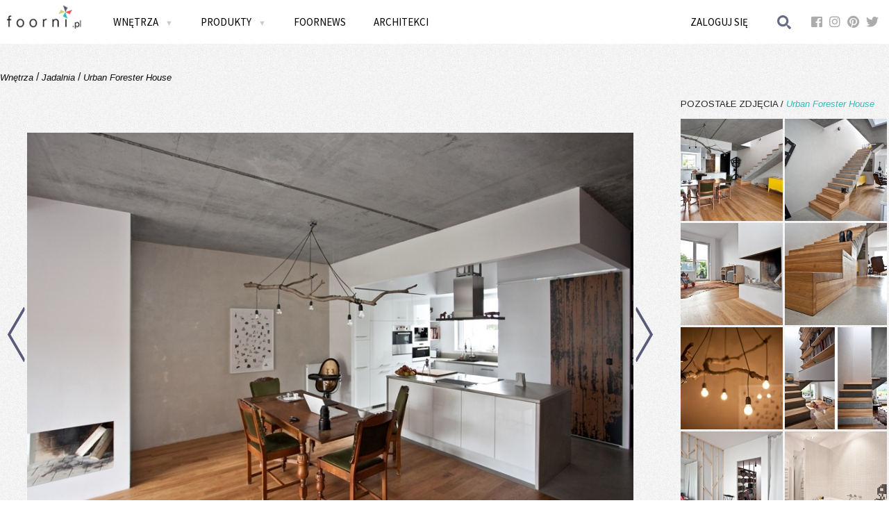

--- FILE ---
content_type: text/html; charset=UTF-8
request_url: https://www.foorni.pl/wnetrze/urban-forester-house-5,4952
body_size: 11631
content:
<!DOCTYPE html>
<!--[if lt IE 7]>      <html xmlns="http://www.w3.org/1999/xhtml" xmlns:fb="http://www.facebook.com/2008/fbml" class="no-js lt-ie9 lt-ie8 lt-ie7"> <![endif]-->
<!--[if IE 7]>         <html xmlns="http://www.w3.org/1999/xhtml" xmlns:fb="http://www.facebook.com/2008/fbml" class="no-js lt-ie9 lt-ie8"> <![endif]-->
<!--[if IE 8]>         <html xmlns="http://www.w3.org/1999/xhtml" xmlns:fb="http://www.facebook.com/2008/fbml" class="no-js lt-ie9"> <![endif]-->
<!--[if gt IE 8]><!--> <html xmlns="http://www.w3.org/1999/xhtml" xmlns:fb="http://www.facebook.com/2008/fbml" class="no-js"><!--<![endif]-->
<!--[if !IE]>
<html xmlns="http://www.w3.org/1999/xhtml" xmlns:fb="http://www.facebook.com/2008/fbml">
<![endif]-->
    <head>
        <meta charset="utf-8">
        <meta http-equiv="X-UA-Compatible" content="IE=edge">
        <title>Urban Forester House - Wnętrze - Zainspiruj się z Foorni.pl</title>
                <meta name="description" content="Foorni.pl to ogromna baza pomysłów i inspiracji na Twoje domowe wnętrza. Ponadto kolekcje ekskluzywnych i stylowych mebli do obejrzenia i kupienia">
        <meta name="keywords" content="meble,projekty wnętrz,inspiracje na wnętrza,luksusowe meble,akcesoria kuchenne,kominki dekoracyjne,meble ogrodowe">
        <meta name="viewport" content="width=device-width, initial-scale=1, user-scalable=0">
        
        <meta property="og:title" content="Urban Forester House"/>
<meta property="og:image" content="/uploads/thumbnail/interior_photo_main/uploads/interior/0000/4952/0.jpg"/>
<meta property="og:site_name" content="Foorni.pl"/>
<meta property="og:type" content="product">
<meta property="og:description" content="Świeżo zbudowany dom szeregowy w stanie surowym trafił do architektów z mode:lina w idealnym momencie, bo okazało się, że:
“Te betonowe elementy konstrukcyjne są przepiękne!”

na brak jakichkolwiek ścian od razu dał przyszłym użytkownikom pogląd na sporą przestrzeń jaką tworzy parter:

“Lubimy otwarte przestrzenie, ale muszą być przytulne. Lubimy też surowe materiały, ale muszą być ocieplone naturalnymi elementami, ze względu na małe dziecko. Czy w tym wszystkim znajdzie się miejsce na kilka mebli, które odziedziczyliśmy po rodzicach?”

Receptą na otwartą przytulną przestrzeń okazał się prosty zabieg wydzielenia poszczególnych stref na parterze za pomocą zmian w materiałach na posadzce oraz suficie. 

Aby przybliżyć miejski domek natury podłogę w salonie pokryły bydlęce skóry, a przesuwne drzwi do łazienek zostały wykonane z surowej płyty MDF z nadrukiem imitującym stare deski. Propozycja zawieszenia nad stołem w jadalni żyrandola z gałęzi również spotkała się z niekrytym entuzjazmem pana domu:

“To nie może być byle jaka gałąź! Przywiozę ją z miejsca, gdzie spędzałem wakacje w dzieciństwie!”.

Nawet czysto funkcjonalne aspekty zostały podporządkowane klimatowi domu:

“- Mamy mnóstwo książek i kolekcja stale rośnie. Kolekcja ciuchów też cały czas rośnie!

- Tak, garderobę chciałabym mieć w sypialni i musi być czymś wyjątkowym.”

Garderoba również nawiązuje do motywu lasu, gdzie lustro jest tajnym wejściem. 

“Czujemy się jak w leśniczówce blisko centrum miasta.”&lt;br /&gt;Projektant: modelina-architekci"/>
            
            
                    <script type="text/javascript" src="//ajax.googleapis.com/ajax/libs/jquery/1.10.2/jquery.min.js"></script>        
            <script type="text/javascript" src="//ajax.googleapis.com/ajax/libs/jqueryui/1.10.4/jquery-ui.min.js"></script>
             

                        <script src="/bundles/fosjsrouting/js/router.js?11"></script>
            <script src="/js/fos_js_routes.js"></script>
            
            <script type="text/javascript" src="/ig/cms/javascript/configuration.js?v=11"></script>
                            <script type="text/javascript" src="/js/f4cd44d.js?v=11"></script>
                            
                             <script src="/front/js/search.js?11"></script>
                        
            <script src="/front/js/interior.js?11"></script>
                        
                    
            <link rel="stylesheet" href="//ajax.googleapis.com/ajax/libs/jqueryui/1.10.4/themes/smoothness/jquery-ui.css"/>
            <link href='//fonts.googleapis.com/css?family=Arimo:400,400italic&subset=latin,latin-ext' rel='stylesheet' type='text/css'>
            <link href='//fonts.googleapis.com/css?family=Source+Sans+Pro:300,400,600,700&subset=latin,latin-ext' rel='stylesheet' type='text/css'>
            <link rel="stylesheet" href="https://use.fontawesome.com/releases/v5.3.1/css/brands.css" integrity="sha384-rf1bqOAj3+pw6NqYrtaE1/4Se2NBwkIfeYbsFdtiR6TQz0acWiwJbv1IM/Nt/ite" crossorigin="anonymous">
            <link rel="stylesheet" href="https://use.fontawesome.com/releases/v5.3.1/css/fontawesome.css" integrity="sha384-1rquJLNOM3ijoueaaeS5m+McXPJCGdr5HcA03/VHXxcp2kX2sUrQDmFc3jR5i/C7" crossorigin="anonymous">
                            <link rel="stylesheet" href="/css/9a15a16.css?v=11" />
                    	
        <script type="text/javascript">
            WebFontConfig = {
              google: { families: [ 'Source+Sans+Pro:400,600,300:latin,latin-ext' ] }
            };
            (function() {
              var wf = document.createElement('script');
              wf.src = ('https:' == document.location.protocol ? 'https' : 'http') +
                '://ajax.googleapis.com/ajax/libs/webfont/1/webfont.js';
              wf.type = 'text/javascript';
              wf.async = 'true';
              var s = document.getElementsByTagName('script')[0];
              s.parentNode.insertBefore(wf, s);
            })(); 
        </script>

        <script async src="//assets.pinterest.com/js/pinit.js"></script>
                                                                                                                                                            </head>
    <body>
                
<!-- Google Tag Manager -->
<noscript><iframe src="//www.googletagmanager.com/ns.html?id=GTM-NJM99P"
height="0" width="0" style="display:none;visibility:hidden"></iframe></noscript>
<script>(function(w,d,s,l,i){w[l]=w[l]||[];w[l].push({'gtm.start':
new Date().getTime(),event:'gtm.js'});var f=d.getElementsByTagName(s)[0],
j=d.createElement(s),dl=l!='dataLayer'?'&l='+l:'';j.async=true;j.src=
'//www.googletagmanager.com/gtm.js?id='+i+dl;f.parentNode.insertBefore(j,f);
})(window,document,'script','dataLayer','GTM-NJM99P');</script>
<!-- End Google Tag Manager -->
        
        
        <!--[if lt IE 8]>
            <p class="browsehappy">Używasz <strong>niezaktualizowanej</strong> przeglądarki. Prosimy o <a href="http://browsehappy.com/">pobranie najnowszej wersji</a> w celu zapewnienia najlepszego działania serwisu.</p>
        <![endif]-->
       
        <div id="fb-root"></div>
<script type="text/javascript">
window.fbAsyncInit = function() {
  FB.init({"appId":"185561688204327","xfbml":true,"oauth":true,"status":false,"cookie":true,"logging":false,"channelUrl":"https:\/\/www.foorni.pl\/channel.html"});
  
};

(function() {
  var e = document.createElement('script');
  e.src = document.location.protocol + "\/\/connect.facebook.net\/pl_PL\/all.js";
  e.async = true;
  document.getElementById('fb-root').appendChild(e);
}());
</script>
    
	
		
        <div class="lock-foorni"></div>                        
        <div class="menu-side">
            <div class="menu-side-inner">
                                
                                <ul class="menu-main-left ssp">
                                            <li><a class="flap" >PRODUKTY <img src="/front/gfx/arrow-mobile.gif" class="arrow-down"/></a>
                            <div class="flap-content categories-list-loader products-mobile">
                                <ul class=" categories-list-loader">                                 
                                    <li><a href="/produkty" rel="wszystkie">Wszystkie</a></li>
                                                                            <li>
                                            <a href="/produkty/pokoj-dzieciecy" rel="pokoj-dzieciecy">Pokój dziecięcy</a>
                                        </li>                                   
                                                                            <li>
                                            <a href="/produkty/sypialnia" rel="sypialnia">Sypialnia</a>
                                        </li>                                   
                                                                            <li>
                                            <a href="/produkty/biuro-w-domu" rel="biuro-w-domu">Biuro w domu</a>
                                        </li>                                   
                                                                            <li>
                                            <a href="/produkty/garderoba" rel="garderoba">Garderoba</a>
                                        </li>                                   
                                                                            <li>
                                            <a href="/produkty/hol" rel="hol">Hol</a>
                                        </li>                                   
                                                                            <li>
                                            <a href="/produkty/wnetrza-publiczne" rel="wnetrza-publiczne">Wnętrza publiczne</a>
                                        </li>                                   
                                                                    </ul>
                            </div>
                        </li>
                    
                                            <li><a class="flap" >WNĘTRZA <img src="/front/gfx/arrow-mobile.gif" class="arrow-down"/></a>
                            <div class="flap-content categories-list-loader interiors-mobile">
                                <ul class="  categories-list-loader">
                                    <li><a href="/wnetrza" rel="wszystkie">Wszystkie</a></li>
                                                                            <li>
                                             <a href="/wnetrza/kuchnia" rel="kuchnia">Kuchnia</a> 
                                        </li>
                                                                            <li>
                                             <a href="/wnetrza/jadalnia" rel="jadalnia">Jadalnia</a> 
                                        </li>
                                                                            <li>
                                             <a href="/wnetrza/lazienka" rel="lazienka">Łazienka</a> 
                                        </li>
                                                                            <li>
                                             <a href="/wnetrza/salon" rel="salon">Salon</a> 
                                        </li>
                                                                            <li>
                                             <a href="/wnetrza/sypialnia" rel="sypialnia">Sypialnia</a> 
                                        </li>
                                                                            <li>
                                             <a href="/wnetrza/pokoj-dzieciecy" rel="pokoj-dzieciecy">Pokój dziecięcy</a> 
                                        </li>
                                                                            <li>
                                             <a href="/wnetrza/biuro-w-domu" rel="biuro-w-domu">Biuro w domu</a> 
                                        </li>
                                                                            <li>
                                             <a href="/wnetrza/wnetrza-publiczne" rel="wnetrza-publiczne">Wnętrza publiczne</a> 
                                        </li>
                                                                            <li>
                                             <a href="/wnetrza/hol" rel="hol">Hol</a> 
                                        </li>
                                                                            <li>
                                             <a href="/wnetrza/garderoba" rel="garderoba">Garderoba</a> 
                                        </li>
                                                                            <li>
                                             <a href="/wnetrza/taras-i-ogrod" rel="taras-i-ogrod">Taras i ogród</a> 
                                        </li>
                                                                    </ul>
                            </div>
                        </li>
                                        <li><a href="/foornews">FOORNEWS</a></li>
                    <li><a href="/architekci">ARCHITEKCI</a></li>
                </ul>
            </div>
        </div>
        
            <div class="top">
                <div class="container">
                    <a href="#" class="mobile menu-side-switch"><img src="/front/gfx/mobile-menu.png" style="display:block; float:left; width:30px; height:30px; margin:8px;"></a>
                    <a href="/" class="logo"><img src="/front/gfx/logo.gif" style="height:100%"/></a>
                    <nav class="menu-main ssp">
                    <ul class="menu-main-left">
                        <li><a  class="allCaps submenuswitcher">Wnętrza <span class="arrdown">&#x25BC;</span></a>                    
                            <ul class="submenu">
    <li class="active"><a href="/wnetrza" class="allCaps"><span>Wszystkie wnętrza i Style</span></a>
        <div class="submenu-content wszystkiewnetrza">
                     <h4 class="allCaps">Aranżacje</h4>
                     <div class="links clearLeft">
                        <a href="/wnetrza">Wszystkie aranżacje</a>
                        <a href="/wnetrza/klasyczny">Styl Klasyczny</a>    
                        <a href="/wnetrza/nowoczesny">Styl Nowoczesny</a>    
                        <a href="/wnetrza/rustykalny">Styl Rustykalny</a>    
                        <a href="/wnetrza/Stylizowany">Styl Stylizowany</a>    
                        <a href="/wnetrza/eco">Styl Eco</a>                         
                        <a href="/wnetrza/vintage">Styl Vintage</a>                                 
                     </div>
                     
                     <div class="links"> 
                         <a href="/wnetrza/eklektyczny">Styl Eklektyczny</a>                  
                         <a href="/wnetrza/skandynawski">Styl Skandynawski</a>  
                         <a href="/wnetrza/glamour">Styl Glamour</a>         
                         <a href="/wnetrza/industrialny">Styl Industrialny</a>                
                         <a href="/wnetrza/orientalny">Styl Orientalny</a>             
                         <a href="/wnetrza/skandynawski,etno">Styl Etno</a>                                                             
                     </div>
                     
                   
                     <div class="links">  
                     </div>
        </div>
    </li>
    
        <li ><a href="/wnetrza/kuchnia" class="allCaps"><span>Kuchnie</span></a>
 <div class="submenu-content kuchnia">
                     <h4 class="allCaps">Aranżacje  kuchni</h4>
                     <div class="links clearLeft">
                        <a href="http://www.foorni.pl/wnetrza/kuchnia,klasyczny/najnowsze/1">Styl klasyczny</a>
<a href="http://www.foorni.pl/wnetrza/kuchnia,nowoczesny/najnowsze/1">Styl nowoczesny</a>
<a href="http://www.foorni.pl/wnetrza/kuchnia,rustykalny/najnowsze/1">Styl rustykany</a>
<a href="http://www.foorni.pl/wnetrza/kuchnia,Stylizowany/najnowsze/1">Styl Stylizowany</a>
<a href="http://www.foorni.pl/wnetrza/kuchnia,eco/najnowsze/1">Styl eco</a>
<a href="http://www.foorni.pl/wnetrza/kuchnia,vintage/najnowsze/1">Styl vintage</a>
<a href="http://www.foorni.pl/wnetrza/kuchnia,eklektyczny/najnowsze/1">Styl eklektyczny</a>
                       
                     </div>
                     
                     <div class="links"> 
<a href="http://www.foorni.pl/wnetrza/kuchnia,skandynawski/najnowsze/1">Styl skandynawski</a>
<a href="http://www.foorni.pl/wnetrza/kuchnia,glamour/najnowsze/1">Styl glamour</a>
<a href="http://www.foorni.pl/wnetrza/kuchnia,industrialny/najnowsze/1">Styl industrialny</a>
<a href="http://www.foorni.pl/wnetrza/kuchnia,orientalny/najnowsze/1">Styl orientalny</a>
<a href="http://www.foorni.pl/wnetrza/kuchnia,etno/najnowsze/1">Styl etno</a>
<a href="http://www.foorni.pl/wnetrza/kuchnia,chalet/najnowsze/1">Styl chalet</a>
                   
                     </div>
                   
</div>
    </li>
    
    
        
        <li ><a href="/wnetrza/jadalnia" class="allCaps"><span>Jadalnie</span></a>
 <div class="submenu-content jadalnia">
                     <h4 class="allCaps">Aranżacje  jadalni</h4>
                     <div class="links clearLeft">
<a href="http://www.foorni.pl/wnetrza/jadalnia,klasyczny/najnowsze/1">Styl klasyczny</a>
<a href="http://www.foorni.pl/wnetrza/jadalnia,nowoczesny/najnowsze/1">Styl nowoczesny</a>
<a href="http://www.foorni.pl/wnetrza/jadalnia,rustykalny/najnowsze/1">Styl rustykany</a>
<a href="http://www.foorni.pl/wnetrza/jadalnia,Stylizowany/najnowsze/1">Styl Stylizowany</a>
<a href="http://www.foorni.pl/wnetrza/jadalnia,eco/najnowsze/1">Styl eco</a>
<a href="http://www.foorni.pl/wnetrza/jadalnia,vintage/najnowsze/1">Styl vintage</a>
<a href="http://www.foorni.pl/wnetrza/jadalnia,eklektyczny/najnowsze/1">Styl eklektyczny</a>

                       
                     </div>
                     
                     <div class="links">  
<a href="http://www.foorni.pl/wnetrza/jadalnia,skandynawski/najnowsze/1">Styl skandynawski</a>
<a href="http://www.foorni.pl/wnetrza/jadalnia,glamour/najnowsze/1">Styl glamour</a>
<a href="http://www.foorni.pl/wnetrza/jadalnia,industrialny/najnowsze/1">Styl industrialny</a>
<a href="http://www.foorni.pl/wnetrza/jadalnia,orientalny/najnowsze/1">Styl orientalny</a>
<a href="http://www.foorni.pl/wnetrza/jadalnia,etno/najnowsze/1">Styl etno</a>
<a href="http://www.foorni.pl/wnetrza/jadalnia,chalet/najnowsze/1">Styl chalet</a>
                   
                     </div>
              
</div>
    </li>
    
    <li><a href="/wnetrza/lazienka" class="allCaps"><span>Łazienki</span></a>
        <div class="submenu-content lazienka">
                     <h4 class="allCaps">Aranżacje Łazienek</h4>
                     <div class="links clearLeft">
                        <a href="/wnetrza/lazienka">Przeglądaj aranżacje</a>                                    
                 
<a href="http://www.foorni.pl/wnetrza/lazienka,klasyczny/najnowsze/1">Styl klasyczny</a>
<a href="http://www.foorni.pl/wnetrza/lazienka,nowoczesny/najnowsze/1">Styl nowoczesny</a>
<a href="http://www.foorni.pl/wnetrza/lazienka,rustykalny/najnowsze/1">Styl rustykany</a>
<a href="http://www.foorni.pl/wnetrza/lazienka,Stylizowany/najnowsze/1">Styl Stylizowany</a>
<a href="http://www.foorni.pl/wnetrza/lazienka,eco/najnowsze/1">Styl eco</a>
<a href="http://www.foorni.pl/wnetrza/lazienka,vintage/najnowsze/1">Styl vintage</a>
<a href="http://www.foorni.pl/wnetrza/lazienka,eklektyczny/najnowsze/1">Styl eklektyczny</a>

                       
                     </div>
                     
                     <div class="links">  
<a href="http://www.foorni.pl/wnetrza/lazienka,skandynawski/najnowsze/1">Styl skandynawski</a>
<a href="http://www.foorni.pl/wnetrza/lazienka,glamour/najnowsze/1">Styl glamour</a>
<a href="http://www.foorni.pl/wnetrza/lazienka,industrialny/najnowsze/1">Styl industrialny</a>
<a href="http://www.foorni.pl/wnetrza/lazienka,orientalny/najnowsze/1">Styl orientalny</a>
<a href="http://www.foorni.pl/wnetrza/lazienka,etno/najnowsze/1">Styl etno</a>
<a href="http://www.foorni.pl/wnetrza/lazienka,chalet/najnowsze/1">Styl chalet</a>

                     </div>
                     
        </div>
    </li>
    
    
    <li ><a href="/wnetrza/salon" class="allCaps"><span>Salon</span></a>
        <div class="submenu-content salon">
                     <h4 class="allCaps">Aranżacje  Salonu</h4>
                     <div class="links clearLeft">
                        <a href="/wnetrza/salon">Przeglądaj aranżacje</a>                                    
                     
<a href="http://www.foorni.pl/wnetrza/salon,klasyczny/najnowsze/1">Styl klasyczny</a>
<a href="http://www.foorni.pl/wnetrza/salon,nowoczesny/najnowsze/1">Styl nowoczesny</a>
<a href="http://www.foorni.pl/wnetrza/salon,rustykalny/najnowsze/1">Styl rustykany</a>
<a href="http://www.foorni.pl/wnetrza/salon,Stylizowany/najnowsze/1">Styl Stylizowany</a>
<a href="http://www.foorni.pl/wnetrza/salon,eco/najnowsze/1">Styl eco</a>
<a href="http://www.foorni.pl/wnetrza/salon,vintage/najnowsze/1">Styl vintage</a>
<a href="http://www.foorni.pl/wnetrza/salon,eklektyczny/najnowsze/1">Styl eklektyczny</a>

                       
                     </div>
                     
                     <div class="links">  

<a href="http://www.foorni.pl/wnetrza/salon,skandynawski/najnowsze/1">Styl skandynawski</a>
<a href="http://www.foorni.pl/wnetrza/salon,glamour/najnowsze/1">Styl glamour</a>
<a href="http://www.foorni.pl/wnetrza/salon,industrialny/najnowsze/1">Styl industrialny</a>
<a href="http://www.foorni.pl/wnetrza/salon,orientalny/najnowsze/1">Styl orientalny</a>
<a href="http://www.foorni.pl/wnetrza/salon,etno/najnowsze/1">Styl etno</a>
<a href="http://www.foorni.pl/wnetrza/salon,chalet/najnowsze/1">Styl chalet</a>


                     </div>
                  
</div>
    </li>
 
    <li><a href="/wnetrza/sypialnia" class="allCaps"><span>Sypialnie</span></a>
        <div class="submenu-content sypialnia">
                     <h4 class="allCaps">Aranżacje  Sypialni</h4>
                     <div class="links clearLeft">
                        <a href="/wnetrza/sypialnia">Przeglądaj aranżacje</a>                                    
                   
<a href="http://www.foorni.pl/wnetrza/sypialnia,klasyczny/najnowsze/1">Styl klasyczny</a>
<a href="http://www.foorni.pl/wnetrza/sypialnia,nowoczesny/najnowsze/1">Styl nowoczesny</a>
<a href="http://www.foorni.pl/wnetrza/sypialnia,rustykalny/najnowsze/1">Styl rustykany</a>
<a href="http://www.foorni.pl/wnetrza/sypialnia,Stylizowany/najnowsze/1">Styl Stylizowany</a>
<a href="http://www.foorni.pl/wnetrza/sypialnia,eco/najnowsze/1">Styl eco</a>
<a href="http://www.foorni.pl/wnetrza/sypialnia,vintage/najnowsze/1">Styl vintage</a>
<a href="http://www.foorni.pl/wnetrza/sypialnia,eklektyczny/najnowsze/1">Styl eklektyczny</a>


                       
                     </div>
                     
                     <div class="links">  

<a href="http://www.foorni.pl/wnetrza/sypialnia,skandynawski/najnowsze/1">Styl skandynawski</a>
<a href="http://www.foorni.pl/wnetrza/sypialnia,glamour/najnowsze/1">Styl glamour</a>
<a href="http://www.foorni.pl/wnetrza/sypialnia,industrialny/najnowsze/1">Styl industrialny</a>
<a href="http://www.foorni.pl/wnetrza/sypialnia,orientalny/najnowsze/1">Styl orientalny</a>
<a href="http://www.foorni.pl/wnetrza/sypialnia,etno/najnowsze/1">Styl etno</a>
<a href="http://www.foorni.pl/wnetrza/sypialnia,chalet/najnowsze/1">Styl chalet</a>


                     </div>
                     
        </div>
    </li>
 
    <li ><a href="/wnetrza/pokoj-dzieciecy" class="allCaps"><span>Pokój dziecięcy</span></a>
        <div class="submenu-content pokoj-dzieciecy">
                     <h4 class="allCaps">Aranżacje  Pokój Dziecięcy</h4>
                     <div class="links clearLeft">
                        <a href="/wnetrza/pokoj-dzieciecy">Przeglądaj aranżacje</a>                                    
                   
<a href="http://www.foorni.pl/wnetrza/pokoj-dzieciecy,klasyczny/najnowsze/1">Styl klasyczny</a>
<a href="http://www.foorni.pl/wnetrza/pokoj-dzieciecy,nowoczesny/najnowsze/1">Styl nowoczesny</a>
<a href="http://www.foorni.pl/wnetrza/pokoj-dzieciecy,rustykalny/najnowsze/1">Styl rustykany</a>
<a href="http://www.foorni.pl/wnetrza/pokoj-dzieciecy,Stylizowany/najnowsze/1">Styl Stylizowany</a>
<a href="http://www.foorni.pl/wnetrza/pokoj-dzieciecy,eco/najnowsze/1">Styl eco</a>
<a href="http://www.foorni.pl/wnetrza/pokoj-dzieciecy,vintage/najnowsze/1">Styl vintage</a>
<a href="http://www.foorni.pl/wnetrza/pokoj-dzieciecy,eklektyczny/najnowsze/1">Styl eklektyczny</a>


                       
                     </div>
                     
                     <div class="links">  

<a href="http://www.foorni.pl/wnetrza/pokoj-dzieciecy,skandynawski/najnowsze/1">Styl skandynawski</a>
<a href="http://www.foorni.pl/wnetrza/pokoj-dzieciecy,glamour/najnowsze/1">Styl glamour</a>
<a href="http://www.foorni.pl/wnetrza/pokoj-dzieciecy,industrialny/najnowsze/1">Styl industrialny</a>
<a href="http://www.foorni.pl/wnetrza/pokoj-dzieciecy,orientalny/najnowsze/1">Styl orientalny</a>
<a href="http://www.foorni.pl/wnetrza/pokoj-dzieciecy,etno/najnowsze/1">Styl etno</a>
<a href="http://www.foorni.pl/wnetrza/pokoj-dzieciecy,chalet/najnowsze/1">Styl chalet</a>



                     </div>
                     
</div>
    </li>
    
    <li ><a href="/wnetrza/biuro-w-domu" class="allCaps"><span>Biuro W Domu</span></a>
 <div class="submenu-content biuro">
                     <h4 class="allCaps">Aranżacje  Biuro W Domu</h4>
                     <div class="links clearLeft">
                        <a href="/wnetrza/biuro-w-domu">Przeglądaj aranżacje</a>      
                        
                        <a href="http://www.foorni.pl/wnetrza/biuro-w-domu,klasyczny/najnowsze/1">Styl klasyczny</a>
<a href="http://www.foorni.pl/wnetrza/biuro-w-domu,nowoczesny/najnowsze/1">Styl nowoczesny</a>
<a href="http://www.foorni.pl/wnetrza/biuro-w-domu,rustykalny/najnowsze/1">Styl rustykany</a>
<a href="http://www.foorni.pl/wnetrza/biuro-w-domu,Stylizowany/najnowsze/1">Styl Stylizowany</a>
<a href="http://www.foorni.pl/wnetrza/biuro-w-domu,eco/najnowsze/1">Styl eco</a>
<a href="http://www.foorni.pl/wnetrza/biuro-w-domu,vintage/najnowsze/1">Styl vintage</a>
<a href="http://www.foorni.pl/wnetrza/biuro-w-domu,eklektyczny/najnowsze/1">Styl eklektyczny</a>

                    
                       
                     </div>
                     
                     <div class="links">  


<a href="http://www.foorni.pl/wnetrza/biuro-w-domu,skandynawski/najnowsze/1">Styl skandynawski</a>
<a href="http://www.foorni.pl/wnetrza/biuro-w-domu,glamour/najnowsze/1">Styl glamour</a>
<a href="http://www.foorni.pl/wnetrza/biuro-w-domu,industrialny/najnowsze/1">Styl industrialny</a>
<a href="http://www.foorni.pl/wnetrza/biuro-w-domu,orientalny/najnowsze/1">Styl orientalny</a>
<a href="http://www.foorni.pl/wnetrza/biuro-w-domu,etno/najnowsze/1">Styl etno</a>
<a href="http://www.foorni.pl/wnetrza/biuro-w-domu,chalet/najnowsze/1">Styl chalet</a>



                     </div>
                   
                    
</div>
    </li>
    
    <li ><a href="/wnetrza/wnetrza-publiczne" class="allCaps"><span>Wnętrza publiczne</span></a>
        <div class="submenu-content publiczne">
            <h4 class="allCaps">aranżacje Wnętrz publicznych</h4>
            <div class="links clearLeft">
               <a href="/wnetrza/wnetrza-publiczne">Przeglądaj aranżacje</a>                                    
                 <a href="http://www.foorni.pl/wnetrza/wnetrza-publiczne,klasyczny/najnowsze/1">Styl klasyczny</a>
<a href="http://www.foorni.pl/wnetrza/wnetrza-publiczne,nowoczesny/najnowsze/1">Styl nowoczesny</a>
<a href="http://www.foorni.pl/wnetrza/wnetrza-publiczne,rustykalny/najnowsze/1">Styl rustykany</a>
<a href="http://www.foorni.pl/wnetrza/wnetrza-publiczne,Stylizowany/najnowsze/1">Styl Stylizowany</a>
<a href="http://www.foorni.pl/wnetrza/wnetrza-publiczne,eco/najnowsze/1">Styl eco</a>
<a href="http://www.foorni.pl/wnetrza/wnetrza-publiczne,vintage/najnowsze/1">Styl vintage</a>
<a href="http://www.foorni.pl/wnetrza/wnetrza-publiczne,eklektyczny/najnowsze/1">Styl eklektyczny</a>
 
                       
                     </div>
                     
                     <div class="links">  


<a href="http://www.foorni.pl/wnetrza/wnetrza-publiczne,skandynawski/najnowsze/1">Styl skandynawski</a>
<a href="http://www.foorni.pl/wnetrza/wnetrza-publiczne,glamour/najnowsze/1">Styl glamour</a>
<a href="http://www.foorni.pl/wnetrza/wnetrza-publiczne,industrialny/najnowsze/1">Styl industrialny</a>
<a href="http://www.foorni.pl/wnetrza/wnetrza-publiczne,orientalny/najnowsze/1">Styl orientalny</a>
<a href="http://www.foorni.pl/wnetrza/wnetrza-publiczne,etno/najnowsze/1">Styl etno</a>
<a href="http://www.foorni.pl/wnetrza/wnetrza-publiczne,chalet/najnowsze/1">Styl chalet</a>


                     </div>
            
        </div>
    </li>
    
    <li ><a href="/wnetrza/hol" class="allCaps"><span>Hol</span></a>
        <div class="submenu-content dekoracje">
            <h4 class="allCaps">Aranżacje holu </h4>
            <div class="links clearLeft">
               <a href="/wnetrza/hol">Przeglądaj aranżacje</a>    
                <a href="http://www.foorni.pl/wnetrza/hol,klasyczny/najnowsze/1">Styl klasyczny</a>
<a href="http://www.foorni.pl/wnetrza/hol,nowoczesny/najnowsze/1">Styl nowoczesny</a>
<a href="http://www.foorni.pl/wnetrza/hol,rustykalny/najnowsze/1">Styl rustykany</a>
<a href="http://www.foorni.pl/wnetrza/hol,Stylizowany/najnowsze/1">Styl Stylizowany</a>
<a href="http://www.foorni.pl/wnetrza/hol,eco/najnowsze/1">Styl eco</a>
<a href="http://www.foorni.pl/wnetrza/hol,vintage/najnowsze/1">Styl vintage</a>
<a href="http://www.foorni.pl/wnetrza/hol,eklektyczny/najnowsze/1">Styl eklektyczny</a>    </div>
                     
                     <div class="links">  

<a href="http://www.foorni.pl/wnetrza/hol,skandynawski/najnowsze/1">Styl skandynawski</a>
<a href="http://www.foorni.pl/wnetrza/hol,glamour/najnowsze/1">Styl glamour</a>
<a href="http://www.foorni.pl/wnetrza/hol,industrialny/najnowsze/1">Styl industrialny</a>
<a href="http://www.foorni.pl/wnetrza/hol,orientalny/najnowsze/1">Styl orientalny</a>
<a href="http://www.foorni.pl/wnetrza/hol,etno/najnowsze/1">Styl etno</a>
<a href="http://www.foorni.pl/wnetrza/hol,chalet/najnowsze/1">Styl chalet</a>


                     </div>
                           
        </div>
    </li>
    
    
    <li ><a href="/wnetrza/garderoba" class="allCaps"><span>Garderoba
</span></a>
        <div class="submenu-content dekoracje">
            <h4 class="allCaps">Aranżacje Garderoby </h4>
            <div class="links clearLeft">
               <a href="/wnetrza/garderoba">Przeglądaj aranżacje</a>    
 <a href="http://www.foorni.pl/wnetrza/garderoba,klasyczny/najnowsze/1">Styl klasyczny</a>
<a href="http://www.foorni.pl/wnetrza/garderoba,nowoczesny/najnowsze/1">Styl nowoczesny</a>
<a href="http://www.foorni.pl/wnetrza/garderoba,rustykalny/najnowsze/1">Styl rustykany</a>
<a href="http://www.foorni.pl/wnetrza/garderoba,Stylizowany/najnowsze/1">Styl Stylizowany</a>
<a href="http://www.foorni.pl/wnetrza/garderoba,eco/najnowsze/1">Styl eco</a>
<a href="http://www.foorni.pl/wnetrza/garderoba,vintage/najnowsze/1">Styl vintage</a>
<a href="http://www.foorni.pl/wnetrza/garderoba,eklektyczny/najnowsze/1">Styl eklektyczny</a>
 </div>
                     
                     <div class="links">  


<a href="http://www.foorni.pl/wnetrza/garderoba,skandynawski/najnowsze/1">Styl skandynawski</a>
<a href="http://www.foorni.pl/wnetrza/garderoba,glamour/najnowsze/1">Styl glamour</a>
<a href="http://www.foorni.pl/wnetrza/garderoba,industrialny/najnowsze/1">Styl industrialny</a>
<a href="http://www.foorni.pl/wnetrza/garderoba,orientalny/najnowsze/1">Styl orientalny</a>
<a href="http://www.foorni.pl/wnetrza/garderoba,etno/najnowsze/1">Styl etno</a>
<a href="http://www.foorni.pl/wnetrza/garderoba,chalet/najnowsze/1">Styl chalet</a>


                     </div>
                           
        </div>
    </li>
    
    
    <li ><a href="/wnetrza/taras" class="allCaps"><span>Taras</span></a>
        <div class="submenu-content dekoracje">
            <h4 class="allCaps">Aranżacje tarasu </h4>
            <div class="links clearLeft">            
                <a href="/wnetrza/taras">Przeglądaj aranżacje</a>    

   <a href="http://www.foorni.pl/wnetrza/taras,klasyczny/najnowsze/1">Styl klasyczny</a>
<a href="http://www.foorni.pl/wnetrza/taras,nowoczesny/najnowsze/1">Styl nowoczesny</a>
<a href="http://www.foorni.pl/wnetrza/taras,rustykalny/najnowsze/1">Styl rustykany</a>
<a href="http://www.foorni.pl/wnetrza/taras,Stylizowany/najnowsze/1">Styl Stylizowany</a>
<a href="http://www.foorni.pl/wnetrza/taras,eco/najnowsze/1">Styl eco</a>
<a href="http://www.foorni.pl/wnetrza/taras,vintage/najnowsze/1">Styl vintage</a>
  </div>
                     
                     <div class="links">  


<a href="http://www.foorni.pl/wnetrza/taras,eklektyczny/najnowsze/1">Styl eklektyczny</a>
<a href="http://www.foorni.pl/wnetrza/taras,skandynawski/najnowsze/1">Styl skandynawski</a>
<a href="http://www.foorni.pl/wnetrza/taras,glamour/najnowsze/1">Styl glamour</a>
<a href="http://www.foorni.pl/wnetrza/taras,industrialny/najnowsze/1">Styl industrialny</a>
<a href="http://www.foorni.pl/wnetrza/taras,orientalny/najnowsze/1">Styl orientalny</a>
<a href="http://www.foorni.pl/wnetrza/taras,etno/najnowsze/1">Styl etno</a>
<a href="http://www.foorni.pl/wnetrza/taras,chalet/najnowsze/1">Styl chalet</a>


                     </div>
                           
        </div>
    </li>
    
    
    <li ><a href="/wnetrza/inne" class="allCaps"><span>Inne</span></a>
        <div class="submenu-content dekoracje">
            <h4 class="allCaps">Inne aranżacje </h4>
            <div class="links clearLeft">
  <a href="http://www.foorni.pl/wnetrza/inne-7,klasyczny/najnowsze/1">Styl klasyczny</a>
<a href="http://www.foorni.pl/wnetrza/inne-7,nowoczesny/najnowsze/1">Styl nowoczesny</a>
<a href="http://www.foorni.pl/wnetrza/inne-7,rustykalny/najnowsze/1">Styl rustykany</a>
<a href="http://www.foorni.pl/wnetrza/inne-7,Stylizowany/najnowsze/1">Styl Stylizowany</a>
<a href="http://www.foorni.pl/wnetrza/inne-7,eco/najnowsze/1">Styl eco</a>
<a href="http://www.foorni.pl/wnetrza/inne-7,vintage/najnowsze/1">Styl vintage</a>

  </div>
                     
                     <div class="links">  



<a href="http://www.foorni.pl/wnetrza/inne-7,eklektyczny/najnowsze/1">Styl eklektyczny</a>
<a href="http://www.foorni.pl/wnetrza/inne-7,skandynawski/najnowsze/1">Styl skandynawski</a>
<a href="http://www.foorni.pl/wnetrza/inne-7,glamour/najnowsze/1">Styl glamour</a>
<a href="http://www.foorni.pl/wnetrza/inne-7,industrialny/najnowsze/1">Styl industrialny</a>
<a href="http://www.foorni.pl/wnetrza/inne-7,orientalny/najnowsze/1">Styl orientalny</a>
<a href="http://www.foorni.pl/wnetrza/inne-7,etno/najnowsze/1">Styl etno</a>
<a href="http://www.foorni.pl/wnetrza/inne-7,chalet/najnowsze/1">Styl chalet</a>


                     </div>
                           
        </div>
    </li>
    
    

</ul>                        </li>
                        <li><a  class="allCaps submenuswitcher">Produkty <span class="arrdown">&#x25BC;</span></a>  
                            <ul class="submenu">
    <li class="active"><a href="/produkty" class="allCaps"><span>Wszystkie produkty</span></a>
        <div class="submenu-content kuchnia">
            <h4 class="allCaps">Wszystkie produkty</h4>
            <div class="links clearLeft">
                <a href="/produkty/kuchnia">Kuchnie</a>
                <a href="/produkty/jadalnia">Jadalnie</a>
                <a href="/produkty/lazienka">Łazienki</a>
                <a href="/produkty/salon">Salon</a>
                <a href="/produkty/sypialnia">Sypialnie</a>
                <a href="/produkty/pokoj-dzieciecy">Pokój dziecięcy</a>
                <a href="/produkty/biuro-w-domu">Biuro W Domu</a>
            </div>
            <div class="links">
                <a href="/produkty/wnetrza-publiczne">Wnętrza publiczne</a>
            </div>
        </div>
    </li>
    <li><a href="/produkty/kuchnia" class="allCaps"><span>Kuchnie</span></a>
        <div class="submenu-content kuchnia">
            <h4 class="allCaps">Produkty Do Kuchni</h4>
            <div class="links clearLeft">
                <a href="/produkty/kuchnia">Wszystkie produkty</a>
                <a href="/produkty/agd">AGD</a>
                <a href="/produkty/drobne-agd">Drobne AGD</a>
                <a href="/produkty/baterie-kuchenne">Baterie kuchenne</a>
                <a href="/produkty/zlewozmywaki">Zlewozmywaki</a>
                <a href="/produkty/meble-kuchenne">Meble kuchenne</a>
                <a href="/produkty/akcesoria-i-polfabrykaty">Akcesoria i półfabrykaty</a>
            </div>
            <div class="links">
                <a href="/produkty/akcesoria-kuchenne">Akcesoria kuchenne</a>
                <a href="/produkty/do-gotowania-smazenia-i-pieczenia">Do gotowania, smażenia i pieczenia</a>
                <a href="/produkty/narzedzia-kuchenne">Narzędzia kuchenne</a>
                <a href="/produkty/tekstylia-kuchenne">Tekstylia kuchenne</a>
                <a href="/produkty/podlogi-i-sciany-1">Podłogi i ściany</a>
            </div>
        </div>
    </li>
    <li><a href="/produkty/jadalnia" class="allCaps"><span>Jadalnie</span></a>
        <div class="submenu-content jadalnia">
            <h4 class="allCaps">Produkty Do Jadalni</h4>
            <div class="links clearLeft">
                <a href="/produkty/jadalnia">Wszystkie produkty</a>
                <a href="/produkty/krzesla-hokery-siedziska">Krzesła, hokery, siedziska</a>
                <a href="/produkty/baryki">Baryki</a>
                <a href="/produkty/nakrycia-stolu">Nakrycia stołu</a>
                <a href="/produkty/do-kawy-i-herbaty">Do kawy i herbaty</a>
            </div>
            <div class="links">
                <a href="/produkty/akcesoria-barowe">Akcesoria barowe</a>
                <a href="/produkty/oswietlenie">Oświetlenie</a>
                <a href="/produkty/akcesoria-i-dekoracje">Akcesoria i dekoracje</a>
                <a href="/produkty/podlogi-i-sciany-1">Podłogi i ściany</a>
                <a href="/produkty/drzwi-i-okna">Drzwi i okna</a>
            </div>
        </div>
    </li>
    <li><a href="/produkty/lazienka" class="allCaps"><span>Łazienki</span></a>
        <div class="submenu-content lazienka">
            <h4 class="allCaps">Produkty Łazienkowe</h4>
            <div class="links clearLeft">
                <a href="/produkty/lazienka">Wszystkie produkty</a>
                <a href="/produkty/umywalki-i-postumenty">Umywalki i postumenty</a>
                <a href="/produkty/wc-bidety-pisuary">Wc, bidety, pisuary</a>
                <a href="/produkty/wanny">Wanny</a>
                <a href="/produkty/kabiny-i-brodziki">Kabiny i brodziki</a>
                <a href="/produkty/armatura">Armatura</a>
                <a href="/produkty/agd-2">AGD</a>
            </div>
            <div class="links">
                <a href="/produkty/akcesoria-lazienkowe">Akcesoria łazienkowe</a>
                <a href="/produkty/tekstylia-3">Tekstylia</a>
                <a href="/produkty/grzejniki-lazienkowe">Grzejniki łazienkowe</a>
                <a href="/produkty/plytki-ceramiczne">Płytki ceramiczne</a>
                <a href="/produkty/podlogi-i-sciany-1">Podłogi i ściany</a>
            </div>
        </div>
    </li>
    <li><a href="/produkty/salon" class="allCaps"><span>Salon</span></a>
        <div class="submenu-content salon">
            <h4 class="allCaps">Produkty Do Salonu</h4>
            <div class="links clearLeft">
                <a href="/produkty/salon">Wszystkie produkty</a>
                <a href="/produkty/sofy-2">Sofy</a>
                <a href="/produkty/kominki">Kominki</a>
                <a href="/produkty/fotele-lezanki-pufy">Fotele, leżanki, pufy</a>
                <a href="/produkty/regaly-witryny-polki-kredensy">Regały, witryny, półki, kredensy</a>
                <a href="/produkty/stoliki-i-lawy">Stoliki i ławy</a>
                <a href="/produkty/szafy-i-szafki">Szafy i szafki</a>
                <a href="/produkty/toaletki-i-konsole-2">Toaletki i konsole</a>
            </div>
            <div class="links">
                <a href="/produkty/meble-rtv">Meble RTV</a>
                <a href="/produkty/akcesoria-i-dekoracje">Akcesoria i dekoracje</a>
                <a href="/produkty/oswietlenie">Oświetlenie</a>
                <a href="/produkty/drzwi-i-okna">Drzwi i okna</a>
                <a href="/produkty/podlogi-i-sciany-1">Podłogi i ściany</a>
            </div>
        </div>
    </li>
    <li><a href="/produkty/sypialnia" class="allCaps"><span>Sypialnie</span></a>
        <div class="submenu-content sypialnia">
            <h4 class="allCaps">Produkty Do Sypialni</h4>
            <div class="links clearLeft">
                <a href="/produkty/sypialnia">Wszystkie produkty</a>
                <a href="/produkty/lozka">Łóżka</a>
                <a href="/produkty/stoliki-nocne">Stoliki nocne</a>
                <a href="/produkty/materace-i-stelaze">Materace i stelaże</a>
                <a href="/produkty/toaletki-i-konsole">Toaletki i konsole</a>
                <a href="/produkty/szafy-i-szafki">Szafy i szafki</a>
                <a href="/produkty/komody">Komody</a>
            </div>
            <div class="links">
                <a href="/produkty/akcesoria-i-dekoracje">Akcesoria i dekoracje</a>
                <a href="/produkty/oswietlenie">Oświetlenie</a>
                <a href="/produkty/grzejniki">Grzejniki</a>
                <a href="/produkty/drzwi-i-okna">Drzwi i okna</a>
                <a href="/produkty/podlogi-i-sciany-1">Podłogi i ściany</a>
            </div>
        </div>
    </li>
    <li><a href="/produkty/pokoj-dzieciecy" class="allCaps"><span>Pokój dziecięcy</span></a>
        <div class="submenu-content pokoj-dzieciecy">
            <h4 class="allCaps">Produkty Do Pokoju Dziecięcego</h4>
            <div class="links clearLeft">
                <a href="/produkty/pokoj-dzieciecy">Wszystkie produkty</a>
                <a href="/produkty/tapczany-i-lozka">Tapczany i łóżka</a>
                <a href="/produkty/biurka-1">Biurka</a>
                <a href="/produkty/krzesla-fotele-sofy">Krzesła, fotele, sofy</a>
                <a href="/produkty/regaly-i-polki">Regały i półki</a>
                <a href="/produkty/szafy-szafki-komody">Szafy, szafki, komody</a>
            </div>
            <div class="links">
                <a href="/produkty/inne-6">Inne</a>
                <a href="/produkty/akcesoria-i-dekoracje">Akcesoria i dekoracje</a>
                <a href="/produkty/oswietlenie">Oświetlenie</a>
                <a href="/produkty/grzejniki">Grzejniki</a>
                <a href="/produkty/drzwi-i-okna">Drzwi i okna</a>
                <a href="/produkty/podlogi-i-sciany-1">Podłogi i ściany</a>
            </div>
        </div>
    </li>
    <li><a href="/produkty/biuro-w-domu" class="allCaps"><span>Biuro W Domu</span></a>
        <div class="submenu-content biuro">
            <h4 class="allCaps">Produkty Do Biura W Domu</h4>
            <div class="links clearLeft">
                <a href="/produkty/biuro-w-domu">Wszystkie produkty</a>
                <a href="/produkty/biurka-i-sekretarzyki">Biurka i sekretarzyki</a>
                <a href="/produkty/kontenery">Kontenery</a>
                <a href="/produkty/akcesoria-i-dekoracje">Akcesoria i dekoracje</a>
                <a href="/produkty/oswietlenie">Oświetlenie</a>
                <a href="/produkty/grzejniki">Grzejniki</a>
                <a href="/produkty/drzwi-i-okna">Drzwi i okna</a>
                <a href="/produkty/podlogi-i-sciany-1">Podłogi i ściany</a>
            </div>
        </div>
    </li>
    <li><a href="/produkty/wnetrza-publiczne" class="allCaps"><span>Wnętrza publiczne</span></a>
        <div class="submenu-content publiczne">
            <h4 class="allCaps">Produkty do wnętrz publicznych</h4>
            <div class="links clearLeft">
                <a href="/produkty/wnetrza-publiczne">Wszystkie produkty</a>
                <a href="/produkty/wnetrza-publiczne">Wnętrza publiczne</a>
                <a href="/produkty/systemy-meblowe">Systemy meblowe</a>
                <a href="/produkty/akcesoria-i-dekoracje">Akcesoria i dekoracje</a>
                <a href="/produkty/oswietlenie">Oświetlenie</a>
                <a href="/produkty/grzejniki">Grzejniki</a>
                <a href="/produkty/drzwi-i-okna">Drzwi i okna</a>
                <a href="/produkty/podlogi-i-sciany-1">Podłogi i ściany</a>
            </div>
        </div>
    </li>
    <li>
        <a href="#" class="allCaps"><span>Inne</span></a>
        <div class="submenu-content dekoracje">
            <h4 class="allCaps">Inne produkty</h4>
            <div class="links clearLeft">
                <a href="/produkty/przechowywanie-butow">Przechowywanie butów</a>
                <a href="/produkty/meble-ogrodowe">Meble ogrodowe</a>
                <a href="/produkty/akcesoria-i-polfabrykaty">Akcesoria i półfabrykaty</a>
                <a href="/produkty/oswietlenie">Oświetlenie</a>
                <a href="/produkty/grzejniki">Grzejniki</a>
                <a href="/produkty/podlogi-i-sciany-1">Podłogi i ściany</a>
                <a href="/produkty/drzwi-i-okna">Drzwi i okna</a>
            </div>
        </div>
    </li>
</ul>                        
                        </li>
                        <li><a href="/foornews" class="allCaps">FOORNEWS</a></li>
                        <li><a href="/architekci" class="allCaps">Architekci</a></li> 
                                                                                                                                                                                                                                                                                                                                                                                                                                                                                                                                                                                                                                                                                                                                                                                                                               </ul>

                    <ul class="menu-main-right">
                        
                                                    <li class="mini-desktop"><a href="/login" class="allCaps">Zaloguj się</a></li>
                                            
                                
                             
                        <li ><a href="#" class="search desktop">Szukaj</a></li>
                        <li class="social-menu"><a href="https://www.facebook.com/WnetrzaPubliczne/"><i class="fab fa-facebook-square"></i></a></li>
                        <li class="social-menu"><a href="https://www.instagram.com/foorni.pl/"><i class="fab fa-instagram"></i></a></li>
                        <li class="social-menu"><a href="https://pl.pinterest.com/foorni/"><i class="fab fa-pinterest"></i></a></li>
                        <li class="social-menu"><a href="https://twitter.com/foornipl"><i class="fab fa-twitter"></i></a></li>
                        <li><a href="#" class="search mobile">Szukaj</a></li>

                    </ul>
                        <div class="searchbox" style="">

                            <form action="/wyszukaj/produkty" method="GET">
                                 
                                <div class="selectType mobile">
                                    <a href="#" class="active" rel="/wyszukaj/produkty">Produkty</a>
                                    <a href="#"   rel="/wyszukaj/wnetrza">Wnętrza</a>
                                    <a href="#"   rel="/wyszukaj/architekci">Architekci</a>
                                </div>
                                
                                
                                <div class="inputsearch">
                                        <input name="query" type="text" placeholder="Wpisz to czego szukasz" value=""/>
                                    </div>
                                
                                <div class="styled-select mini-desktop">
                                    <select class="mini-desktop" name="type" id="type">
                                        <option value="3" rel="/wyszukaj/produkty" selected="selected">Produkty</option>
                                        <option value="2" rel="/wyszukaj/wnetrza">Wnętrza</option>
                                        <option value="1" rel="/wyszukaj/architekci" >Architekci</option>
                                    </select>
                                </div>
                                
                                
                                
                                
                                <img src="/front/gfx/active-search.jpg" id="searchbtn" onclick="onSearch();" />
                                
                                <div class="mobile">
                                    <br/><br/><br/>
                                    <a href="#" class="cancel">Anuluj</a>
                                </div>
                            </form>    
                            <script type="text/javascript">
                               $( "#type" ).change(function() {
                                   $('.searchbox form').attr( 'action', $( "#type option:selected" ).attr('rel') );
                               });
                               function onSearch() {
                                   if ( ( $('.searchbox .inputsearch input').val() != "Wpisz to czego szukasz") && ( $('.searchbox .inputsearch input').val()))
                                       $('.searchbox form').submit();
                               }
                                                              
                               $(document).ready(function(){
                                    $('.selectType a').click(function(){
                                        $('.selectType a').removeClass('active');
                                        $(this).addClass('active');
                                        $('.searchbox form').attr( 'action', $( this ).attr('rel') );
                                        return false;
                                    });
                                    $('.cancel').click(function(){
                                        $('.searchbox').hide();
                                    });
                               });
                                    
                                    
                            </script>
                        </div>
                    </nav>
                </div> 

                                            </div>
	    
    
	<div class="container">
    <div class="breadcrumb">
		<a href='/wnetrza/wszystkie'> Wnętrza </a>/<a href='/wnetrza/jadalnia'> Jadalnia </a>/<a href='/uzytkownik/profil/modelina-architekci?project=605'> Urban Forester House </a>
    </div>

    <div class="interior-sidebar">
        
         
        <div class="thumbnail-header">
            POZOSTAŁE ZDJĘCIA  / <a href="/uzytkownik/profil/modelina-architekci?project=605">Urban Forester House</a>        </div>
        <div class="thumbnails">

                                        <a href="/wnetrze/urban-forester-house,4948"><img src="/uploads/thumbnail/interior_small_square/uploads/interior/0000/4948/0.jpg"/></a>
                                                        <a href="/wnetrze/urban-forester-house-2,4949"><img src="/uploads/thumbnail/interior_small_square/uploads/interior/0000/4949/0.jpg"/></a>
                                                        <a href="/wnetrze/urban-forester-house-3,4950"><img src="/uploads/thumbnail/interior_small_square/uploads/interior/0000/4950/0.jpg"/></a>
                                                        <a href="/wnetrze/urban-forester-house-4,4951"><img src="/uploads/thumbnail/interior_small_square/uploads/interior/0000/4951/0.jpg"/></a>
                                                                                    <a href="/wnetrze/urban-forester-house-6,4953"><img src="/uploads/thumbnail/interior_small_square/uploads/interior/0000/4953/0.jpg"/></a>
                                                        <a href="/wnetrze/urban-forester-house-7,4954"><img src="/uploads/thumbnail/interior_small_square/uploads/interior/0000/4954/0.jpg"/></a>
                                                        <a href="/wnetrze/urban-forester-house-8,4955"><img src="/uploads/thumbnail/interior_small_square/uploads/interior/0000/4955/0.jpg"/></a>
                                                        <a href="/wnetrze/urban-forester-house-9,4956"><img src="/uploads/thumbnail/interior_small_square/uploads/interior/0000/4956/0.jpg"/></a>
                                                        <a href="/wnetrze/urban-forester-house-10,4957"><img src="/uploads/thumbnail/interior_small_square/uploads/interior/0000/4957/0.jpg"/></a>
                                                        <a href="/wnetrze/urban-forester-house-11,4958"><img src="/uploads/thumbnail/interior_small_square/uploads/interior/0000/4958/0.jpg"/></a>
                                                        <a href="/wnetrze/urban-forester-house-12,4959"><img src="/uploads/thumbnail/interior_small_square/uploads/interior/0000/4959/0.jpg"/></a>
                                                        <a href="/wnetrze/urban-forester-house-13,4960"><img src="/uploads/thumbnail/interior_small_square/uploads/interior/0000/4960/0.jpg"/></a>
                                                        <a href="/wnetrze/urban-forester-house-14,4961"><img src="/uploads/thumbnail/interior_small_square/uploads/interior/0000/4961/0.jpg"/></a>
                                                        <a href="/wnetrze/urban-forester-house-15,4962"><img src="/uploads/thumbnail/interior_small_square/uploads/interior/0000/4962/0.jpg"/></a>
                                                        <a href="/wnetrze/urban-forester-house-16,4963"><img src="/uploads/thumbnail/interior_small_square/uploads/interior/0000/4963/0.jpg"/></a>
                            
        </div>
        
                <div class="thumbnail-header">
            PODOBNE ARANŻACJE:
        </div>
        <div class="thumbnails">
                        <a href="/wnetrze/wnetrze-otwarte-6,2661"><img src="/uploads/thumbnail/interior_small_square/uploads/interior/0000/2661/0.jpg"/></a>
                        <a href="/wnetrze/zielono,2703"><img src="/uploads/thumbnail/interior_small_square/uploads/interior/0000/2703/0.jpg"/></a>
                        <a href="/wnetrze/zielono-2,2704"><img src="/uploads/thumbnail/interior_small_square/uploads/interior/0000/2704/0.jpg"/></a>
                        <a href="/wnetrze/zielono-3,2705"><img src="/uploads/thumbnail/interior_small_square/uploads/interior/0000/2705/0.jpg"/></a>
                        <a href="/wnetrze/warszawa-centrum-miasta,2722"><img src="/uploads/thumbnail/interior_small_square/uploads/interior/0000/2722/0.jpg"/></a>
                        <a href="/wnetrze/warszawa-centrum-miasta-3,2724"><img src="/uploads/thumbnail/interior_small_square/uploads/interior/0000/2724/0.jpg"/></a>
                    </div>
                
         

    </div>

    <div class="interior-full">
        <div class="photo-column" style="margin-right:0;"> 
            <div class="photo-centered">
                <div class="photo-tags">
                    <img  src="/uploads/thumbnail/interior_photo_main/uploads/interior/0000/4952/0.jpg"/>

                    
                </div>
            </div>

            <div class="buttons">

                            <a href="/wnetrze/urban-forester-house-6,4953" class="gallery-next"></a>
                <a href="/wnetrze/urban-forester-house-4,4951" class="gallery-prev"></a> 
            
                <div class="bottom">
                    <a href="#" data-title="Dodaj do foorteczki" class="button foorteczka modalLink" data-close="cleaner.cleanBriefcaseModal({select2_id: 'ig_foorni_briefcase_element_virtualName'})" rel="/briefcase/add/0/4952">do foorteczki</a>
                                            <a href="#" data-title="Zadaj pytanie" rel="/uzytkownik/profile/modelina-architekci/question/interior/4952" class="button askme modalLink">Zadaj pytanie</a>
                                        <a href="#" class="button tagSwitcher">T</a>
                    <a href="#" data-url="http://foorni.pl/wnetrze/urban-forester-house-5,4952" data-title="foorni.pl | Urban Forester House" class="button facebook">F</a>        
                    <a class="pinterestPop button pinterest" href="#" data-href="http://www.pinterest.com/pin/create/button/?url=http://foorni.pl%2Fwnetrze%2Furban-forester-house-5%2C4952&media=http://foorni.pl/%2Fuploads%2Finterior%2F0000%2F4952%2F0.jpg&description=foorni.pl | Urban Forester House">P</a>
                </div>
            </div>
        </div> 

        <div class="desc"> 
            <div class="product-info">
                <div class="interior-header">

                    <div class="interior-author"> 
                                                                                            <a href="/uzytkownik/profil/modelina-architekci">
                            <img src="/uploads/thumbnail/interior_user_logo/uploads/profile/0000/0624/ma-av-01.png"/>
                        </a>
                                                <a href="/uzytkownik/profil/modelina-architekci">modelina-architekci
                            <span>  </span>
                        </a>
                            <br/>
                        <a href="http://www.modelina-architekci.com" target="_blank" class="external">www.modelina-architekci.com</a>
                                                                                            </div>

                    <div class="interior-metrics">
                         kolor /  <span class="bialy color"></span>  <span class="szary color"></span>  <span class="brazowy color"></span>   <br/>
                        kategoria /  <a href="/wnetrza/jadalnia">Jadalnia</a>   <br/>
                        styl / <a href="/wnetrza/nowoczesny">nowoczesny</a>                      </div>

                </div>

                <div class="interior-details">
                    <h2>Urban Forester House</h2>
                                        <p>
                        Świeżo zbudowany dom szeregowy w stanie surowym trafił do architektów z mode:lina w idealnym momencie, bo okazało się, że:<br />
“Te betonowe elementy konstrukcyjne są przepiękne!”<br />
<br />
na brak jakichkolwiek ścian od razu dał przyszłym użytkownikom pogląd na sporą przestrzeń jaką tworzy parter:<br />
<br />
“Lubimy otwarte przestrzenie, ale muszą być przytulne. Lubimy też surowe materiały, ale muszą być ocieplone naturalnymi elementami, ze względu na małe dziecko. Czy w tym wszystkim znajdzie się miejsce na kilka mebli, które odziedziczyliśmy po rodzicach?”<br />
<br />
Receptą na otwartą przytulną przestrzeń okazał się prosty zabieg wydzielenia poszczególnych stref na parterze za pomocą zmian w materiałach na posadzce oraz suficie. <br />
<br />
Aby przybliżyć miejski domek natury podłogę w salonie pokryły bydlęce skóry, a przesuwne drzwi do łazienek zostały wykonane z surowej płyty MDF z nadrukiem imitującym stare deski. Propozycja zawieszenia nad stołem w jadalni żyrandola z gałęzi również spotkała się z niekrytym entuzjazmem pana domu:<br />
<br />
“To nie może być byle jaka gałąź! Przywiozę ją z miejsca, gdzie spędzałem wakacje w dzieciństwie!”.<br />
<br />
Nawet czysto funkcjonalne aspekty zostały podporządkowane klimatowi domu:<br />
<br />
“- Mamy mnóstwo książek i kolekcja stale rośnie. Kolekcja ciuchów też cały czas rośnie!<br />
<br />
- Tak, garderobę chciałabym mieć w sypialni i musi być czymś wyjątkowym.”<br />
<br />
Garderoba również nawiązuje do motywu lasu, gdzie lustro jest tajnym wejściem. <br />
<br />
“Czujemy się jak w leśniczówce blisko centrum miasta.”<br />Projektant: modelina-architekci
                    </p>
                                    </div>
            </div>
        </div>



        <div class="tab-header">
                    </div>
        <div class="tab-content">
                                </div>
    </div>

</div>

<script id="whereToBuy" type="text/template">
    
 <div class="whereToBuyLayer" id="{{ id }}" >
    <div class="whereToBuy">
    <div class="whereToBuyContent">
        <a href="#" class="closeWhereToBuy">zamknij</a>
        <h4 class="ssp">Zobacz gdzie możesz kupić ten produkt</h4>
        <div class="shops">
        {{#shops.internet.length}}
        <h5  class="ssp">Sklepy internetowe</h5>
        {{#shops.internet}}
        <div class="shop-row">
           
            <div class="sr-col-2">
                <b>{{{ name }}}</b>
                <a href="{{{ www }}}">{{{ www }}}</a>
            </div>
            {{# price }}
            <div class="sr-col-3">
                <div class="price ssp">
                  <div class="price-tag">
                        <span>Cena produktu</span>
                        zł/szt.
                    </div>
                    {{ price }} 
                </div>
            </div>
            {{/ price }}
            <div class="sr-col-4">
                <a href="{{url}}" target="_blank" class="go-to ssp">Przejdż do <b>sklepu</b></a>
            </div>
        </div>
        {{/shops.internet}}


        {{/shops.internet.length}}
        
        {{ #shops.classic.length }}  
        
        <h5  class="ssp"  style="margin-top:40px;">Sklepy stacjonarne</h5>
        <div  class="classic" style="display:table; width:100%;">
        {{ #shops.classic }}

        <div class="shop-row" style="display:table-row; font-size:13px;">
            <div class="sr-col-1"  style="width:40%; border-bottom:1px solid #e9e9e9;">
                <b>{{{name}}}</b><br/>
                <a href="{{www}}">{{www}}</a>
            </div>
            <div class="sr-col-2" style="width:30%; border-bottom:1px solid #e9e9e9; vertical-align: top;">
                <b style="font-weight:bold;">Adres sklepu:</b>
                {{{ address }}}
            </div>
            <div class="sr-col-3" style="width:30%; border-bottom:1px solid #e9e9e9; vertical-align: top;">
                <b style="font-weight:bold;">Dane kontaktowe:</b>
                {{#tel1}}
                tel: {{ tel1 }} <br/>
                {{/tel1}}
                {{#tel2}}
                tel: {{ tel2 }} <br/>
                {{/tel2}}
                {{#email}}
                e-mail: <a href="mailto:{{{ email }}}" style="color:#2fc0bd;">{{ email }}</a>   
                {{/email}}
            </div> 
        </div>
        {{/shops.classic}}
        {{/shops.classic.length}}    
            <br/>
        </div>
        </div>
    </div>
    </div>
</div>   
</script>

        
	        <div class="footer">
            
            <div class="container" style="overflow:hidden;">
                <div class="col-4">
                    <img src="/front/gfx/logo-footer.gif"/>                
                    <div>
                        <br>
                        <a href="https://domni.pl" target="blank"><img src="/front/gfx/domni-pl-logo.png" title="Portal wnętrzarski Domni.pl" alt="Domni - portal wnętrzarski" style="max-width:145px;"></a>
                    </div>
                </div>            
                <div class="col-4" style="padding-top: 34px;">
                    <h5 class="allCaps ssp">O foorni.pl</h5>
                    <ul class="footer-nav">
                        <li><a href="/o-nas">O nas</a></li>        
                        <li><a href="/kontakt">Kontakt</a></li>        
                        <li><a href="/regulamin">Regulamin</a></li>        
                        <li><a href="/wspolpraca">Współpraca</a></li>        
                                             
                    </ul>
                </div> 
                
                <div class="col-4"  style="padding-top: 34px; font-size:11px;">        
                        <h5 class="allCaps ssp">Newsletter</h5>
<form id="newsletter_form" action="/newsletter/add" method="POST" novalidate>
    <div>
    <label>Dołącz do newslettera</label>
    <div class="newsletter-form">
        
        <div class="loadingOverlay">   </div>
        <input type="email" id="ig_cms_newsletter_email" name="ig_cms_newsletter[email]" required="required"    placeholder="Wpisz adres e-mail" />        
        <input class="submit_btn" src="/front/gfx/newsletter-submit.gif?11" type="image"/>     
     
    </div>
    <div class="error">
    </div>
    <div class="success">Dziękujemy, adres został zapisany.
    </div>
    <span>Adres nie będzie udostępniany osobom trzecim!</span>
    </div>
<input type="hidden" id="ig_cms_newsletter__token" name="ig_cms_newsletter[_token]" value="454ec360140c3ada796a2a0c164dd9668288d49a" /></form>
 
        

             
                </div> 
                <div class="col-4"  style="padding-top: 34px;">
                    <div class="social">
					
						
						<div class="social-box">
						<span>Foorni wnętrza publiczne</span> 
						
						<div class="social-btn"><div class="fb-like" data-href="https://www.facebook.com/WnetrzaPubliczne" data-layout="button" data-action="like" data-show-faces="true" data-share="false"style="overflow: hidden !important;"></div></div>
						
						</div>
						
						<div class="social-box">
						<span>Obserwuj Foorni na Pinterest</span>
						<div class="social-btn"><a data-pin-do="buttonFollow" href="http://pl.pinterest.com/foorni/">Obserwuj</a></div>
						</div>


                    </div>
                </div>
            </div>
            
                 <div style="margin: 0 auto;
max-width: 1260px; padding:20px; clear:both; font-size:12px; color:#ccc;">
                          UWAGA! Ten serwis używa cookies i podobnych technologii (brak zmiany ustawienia przeglądarki oznacza zgodę na to) - <a href="/prawa-cookie" style="color: #198ccd;">dowiedz się więcej</a>
                </div>
                
        </div>
        
	
                
         
                    

            
<div class="modalLayer">
    <div class="modal">
    <div class="modalContent">
        <h4 class="title ssp"></h4>
        <a href="#" class="closeModalLayer">zamknij</a>
        <div class="html">
            
        </div>
    </div>
    </div>
    </div>
    
            
            
            
                                                                                                            </body>
</html>

--- FILE ---
content_type: application/javascript
request_url: https://www.foorni.pl/front/js/search.js?11
body_size: 5309
content:
jQuery.fn.realSize = function() {

var i = $(this.filter( 'img')).first();

if( i) {

    if( !i.data( 'realSize')) {

        var _w = i.width(),
            _h = i.height();

        i.width( 'auto').height( 'auto');

        i.data( 'realSize', { width: i.width(),
                              height: i.height()});

        i.width( _w).height( _h);


    }

    return i.data( 'realSize');

}

return undefined;
};

jQuery.fn.realWidth = function( options) {

var rs = this.realSize();

return rs ? rs.width : undefined;
};

jQuery.fn.realHeight = function( options) {

var rs = this.realSize();

return rs ? rs.height : undefined;
};



var manualStateChange = true;



var search = {
    styles: [],
    colors: [],
    category: "wszystkie",
    sort: "najnowsze",
    page: 1,
    data: false,
    dev: "",
    layer: false,
    currentItem: 0,
    manualStateChange: true,
    beforeLayerUrl: "",
    
    init: function(){
        $(document).ready(function(){
            //obsługa filtrów
            
            $('.filters').delegate('a.reset','click',function(e){
                
                        this.styles = new Array(); 
                   
                        this.colors = new Array(); 
                        
                         

                $('.filter.style a').removeClass('checked');
                $('.filter.color a').removeClass('checked');
                
                search.reloadData();
                return false;
                
            });
    
            
            
            
            
            $('.vMobile').delegate('.switcher','click',function()
            {
                $('.filter-mobile-content').html($(this).next().clone());
                $('.filter-mobile').show();
                //console.log('hi');
                $('.listing-container').hide();
            });
            
             $('.vMobile').delegate('.saveFilter','click',function()
            { 
                $('.filter-mobile').hide();
                $('.listing-container').show();
                return false;
            });
            
            
            
            
            
            $('body').delegate('.filter a','click',function(e){ 
                if($(this).hasClass('reset-filter')){
                    search.resetFilter($(this).attr('rel'));
                } else{
                    
                    
                    if (!($(this).hasClass('disabled'))){
                        if($(this).parent().parent().hasClass('sort')){
                            $('.sort a').removeClass('checked');  
                        }
                        
                        if ($(this).hasClass('checked')){
                            $(this).removeClass('checked');
                        } else {
                            $(this).addClass('checked');
                        }
                        
                        
                    }
                }
                search.reloadData();
                return false;
            }); 
            
         
            $('body').delegate('.categories-list a','click',function(e){
      
               if(!$(this).hasClass('.active')){
                   search.setCategory($(this).attr('rel'));
                   search.reloadData();
                }
                return false;
            }); 
            
            //doczytywanie
            $('.listing').delegate('a.readmore','click',function(e){
               search.loadData();     
               return false;
            });
            
            //odpalenie produktu
            $('.listing').delegate('a.productLink','click',function(e){
               if ($(".vMobile").length == 0){
               e.preventDefault();  
               search.currentItem = $('a.productLink').index(this); 
               search.showProduct($(this).attr('href'));
               return false;
               }
            });
            
            //odpalenie wnetrza
            $('body').delegate('a.interiorLink','click',function(e){
                if ($(".vMobile").length == 0){
                if ($('.main-block').length==0){
                    e.preventDefault();  
                    search.currentItem = $('a.interiorLink').index(this);
                    //console.log(search.currentItem);
                    search.showInterior($(this).attr('href'));
                    return false;
                }
                }
            });
            
            
            //ladowanie projektu
         
            $('body').delegate('.architectLoadProject','click',function(e){
               e.preventDefault();   
               search.showArchitectProject($(this).attr('rel'));
               return false;
            });
            
            $('body').delegate('.architectLoadBriefcase','click',function(e){
               e.preventDefault();   
               search.showArchitectBriefcase($(this).attr('rel'));
               return false;
            });
            
             
            
            search.setCategory($('.categories-list .active').attr('rel'));
            
            $('body').delegate('.closeCurrentProject','click',function(e){
                   $('.current-project').slideUp(function(){
                       $('.current-project').html('');
                       $('.row').slideDown();
                   });
                 
            });
            
            
         
         
         
            
            //zamknięcie warstwy
            $('.layer').delegate('a.closeLayer','click',function(e){
                e.preventDefault();  
                search.hideLayer();
                return false;
            });
            
            $('body').delegate('a.closeWhereToBuy','click',function(e){
                e.preventDefault();  
                search.hideWhereToBuyLayer();
                return false;
            });
            
            $('body').delegate('a.showWhereToBuy','click',function(e){
                e.preventDefault();  
                search.showWhereToBuyLayer($(this));
                return false;
            });
            
       
            
            
             
            $('.layer').delegate('a.gallery-next.prod','click',function(e){
                e.preventDefault();    
                search.showNextProduct();
                return false;
            });
            
            $('.layer').delegate('a.gallery-prev.prod','click',function(e){
                e.preventDefault();    
                search.showPrevProduct();
                return false;
            });
            
            
            
            
             
            $('.layer').delegate('a.gallery-next.int','click',function(e){
                e.preventDefault();    
                search.showNextInterior();
                return false;
            });
            
            $('.layer').delegate('a.gallery-prev.int','click',function(e){
                e.preventDefault();    
                search.showPrevInterior();
                return false;
            });
            
            
            
            
            
            
            
            $('body').delegate('a.tagSwitcher','click',function(e){
                e.preventDefault();  
                $('.tag').toggle();
                return false;
            });
            
        
			search.setMobileMenu();

        
        
        });
                
        History.Adapter.bind(window,'statechange',function(){
            //debugger;
            
            if(search.manualStateChange == false){
                //window.location.reload();
                var State = History.getState(); 
                switch( State.data.type ) {
                    case 'list' :
                        $('.listing-container').html( State.data.content );
                        $('.filters').html( State.data.filters );
                        
                        $('.loadingOverlay').hide();
                        
                        search.initEvents();
                        
                        $('body').removeClass('modalOn');
                        $('.layer .container').html(''); 
                        search.layer = false;
                        $('.layer').hide(); 
                        break;
                    case 'element' :
                            $('.layer .container').html( State.data.content ); 
                            /*$(".layer .product-info").mCustomScrollbar({   theme:"dark-2"});
                            $(".layer .product-info").mCustomScrollbar("update");
                            $(".layer .product-info").mCustomScrollbar("scrollTo","first");
*/
                            $('body').addClass('modalOn');
                            $('.layer').show( );
                            search.layer = true;
                        break;
                }
            }
            else {
                search.manualStateChange = false;
            }
            //search.manualStateChange = true;
            
            var State = History.getState(); 
            History.log('statechange:', State.data, State.title, State.url);
        });
        
        //debugger;
        search.manualStateChange = true;
        
        History.replaceState({
            type: 'list',
            content: $('.listing-container').html(),
            filters: $('.filters').html(),
            data: null
        }, document.title,  window.location.pathname + window.location.search + window.location.hash);
   },
   
   initEvents: function() {
       $('.filters').delegate('a.reset','click',function(e){
            this.styles = new Array(); 

            this.colors = new Array(); 

            $('.filter.style a').removeClass('checked');
            $('.filter.color a').removeClass('checked');

            search.reloadData();
            return false;
        });
    
            
            
        $('.filter').delegate('a','click',function(e){
            if($(this).hasClass('reset-filter')){
                search.resetFilter($(this).attr('rel'));
            } else{


                if (!($(this).hasClass('disabled'))){
                    if($(this).parent().parent().hasClass('sort')){
                        $('.sort a').removeClass('checked');  
                    }

                    if ($(this).hasClass('checked')){
                        $(this).removeClass('checked');
                    } else {
                        $(this).addClass('checked');
                    }


                }
            }
            search.reloadData();
            return false;
        }); 
            
        //obsługa kategorii
        $('.categories-list').delegate('a','click',function(e){
           //console.log('aaa');
           if(!$(this).hasClass('.active')){
               search.setCategory($(this).attr('rel'));
               search.reloadData();
            }
            return false;
        });
            
        //doczytywanie
        $('.listing').delegate('a.readmore','click',function(e){
           search.loadData();     
           return false;
        });
            
        //odpalenie produktu
        $('.listing').delegate('a.productLink','click',function(e){
           e.preventDefault();  
           search.currentItem = $('a.productLink').index(this); 
           search.showProduct($(this).attr('href'));
           return false;
        });
            
        //odpalenie wnetrza
           $('body').delegate('a.interiorLink','click',function(e){
          
           if ($('.main-block').length==0){
            e.preventDefault();  
            search.currentItem = $('a.interiorLink').index(this);
            //console.log(search.currentItem);
            search.showInterior($(this).attr('href'));
            return false;
            }
        });
            
            
        //ladowanie projektu

        $('body').delegate('.architectLoadProject','click',function(e){
           e.preventDefault();   
           search.showArchitectProject($(this).attr('rel'));
           return false;
        });
            
        search.setCategory($('.categories-list .active').attr('rel'));
            
        $('body').delegate('.closeCurrentProject','click',function(e){
               $('.current-project').slideUp(function(){
                   $('.current-project').html('');
                   $('.row').slideDown();
               });

        });
   },
   
   alertMe: function(){
     alert('hi');  
       
   },
   
   reloadData: function(){
       //dodać parametry zapytania do jsona.
       //var category = search.category ? 'category=' + search.category : '';
       
	   /*var data = { 'category' : search.category
			, 'style' : search.getStyles().join( ',')
			, 'color' : search.getColors().join( ',')};
	   */
	   var filter_array = [];
	   
       search.page = 1;
	   if ( search.category )
		   filter_array.push( search.category );
	   if ( search.getStyles().length )
		   filter_array.push( search.getStyles().join( ',') );
	   if ( search.getColors().length )
		   filter_array.push( search.getColors().join( ',') );
       
       if ( filter_array.length == 0 )
            filter_array.push( 'wszystkie' );
	   
	   var url_filter = filter_array.join( ',') + '/' + search.getSort() + '/' + search.getPage();
          
       var querystring = window.location.search;

       var baseUrl = "/produkty/";
       if( typeof( config ) !== 'undefined') {
           baseUrl = config.baseUrl;
       }
//           search.manualStateChange = false;
//           History.pushState(search, "Foorni - kategorie",  baseUrl + url_filter + querystring); 
           
           
            $('.listing-container .loadingOverlay').fadeIn(100);
        $.get(baseUrl + url_filter + '.json' + querystring)
       $.getJSON( baseUrl + url_filter + '.json' + querystring, function( data ) {

     
     
            if (data.showmore==1) $('.readmore').show(); 
            else $('.readmore').hide(); 
     
     
            var template = $('#itemTpl').html();
            var mProducts = [];
            
            if( typeof( data.products ) !== 'undefined') {
                mProducts.products =  data.products;
                $('#count').html( data.total + ' produktów' );
            }
            if( typeof( data.interiors ) !== 'undefined') {
                mProducts.interiors =  data.interiors;
                $('#count').html( data.total + ' wnętrz' );
            }
            if( typeof( data.architects ) !== 'undefined')  {
                mProducts.architects =  data.architects;
                $('#count').html( '('+data.total + ') Projektantów, architektów i wykonawców wnętrz' );
            }
            if( typeof( data.notfound ) !== 'undefined') {
                mProducts.notfound = data.notfound;
                if ( data.notfound )
                    $('.listing .listing-header').hide();
                else
                    $('.listing .listing-header').show();
            }
            else {
                $('.listing .listing-header').show();
            }
            
            
            var html = Mustache.to_html(template, mProducts);
            $('.items').html(html);
     
            var mCategories = [];
            
            if( typeof( data.categories ) !== 'undefined') {
                mCategories.categories = data.categories;

                template = $("#categoriesTpl").html();
                html = Mustache.to_html(template, mCategories);

                $('.categories-list').html(html);
            }
			$('#count span').html( data.total);
			$('.listing-header .ssp').html( data.categoryName);
			$('.listing-header p').html( data.categoryDesc);
	 
           
            $('.loadingOverlay').fadeOut(100);
            
            search.manualStateChange = true;
            History.pushState({
                type: 'list',
                content: $('.listing-container').html(),
                filters: $('.filters').html(),
                data: data
            }, data.categoryName + ' - Zainspiruj się z Foorni.pl',  baseUrl + url_filter + querystring);
        }).fail(function( jqxhr, textStatus, error ) {
           var err = textStatus + ", " + error;
           console.log( "Request Failed: " + err );
       });
   },
   
   loadData: function(){
			var filter_array = [];

			if ( search.category )
				filter_array.push( search.category );
			if ( search.getStyles().length )
				filter_array.push( search.getStyles().join( ',') );
			if ( search.getColors().length )
				filter_array.push( search.getColors().join( ',') );
            
            search.page+=1;

            if ( filter_array.length == 0 )
                filter_array.push( 'wszystkie' );

			var url_filter = filter_array.join( ',') + '/' + search.getSort() + '/' + search.getPage();
         
            var baseUrl = "/produkty/";
            if( typeof( config ) !== 'undefined') {
                baseUrl = config.baseUrl;
            }
            
            var querystring = window.location.search;
 //           search.manualStateChange = true;
       //History.replaceState(search, "Foorni - kategorie",  baseUrl+url_filter+querystring); 
    
 
            $('.readmore').addClass('loading');
            $('.readmore').html('Chwileczkę...');
           
            $.getJSON( baseUrl + url_filter + '.json' + querystring, function( data ) {
            //search.page+=1;
            var template = $('#itemTpl').html();
            var mProducts = [];
            if( typeof( data.products ) !== 'undefined') {
                mProducts.products =  data.products;
                $('#count').html( data.total + ' produktów' );
            }
            if( typeof( data.interiors ) !== 'undefined') {
                mProducts.interiors =  data.interiors;
                $('#count').html( data.total + ' wnętrz' );
            }
            if( typeof( data.architects ) !== 'undefined')  {
                mProducts.architects =  data.architects;
                $('#count').html( '('+data.total + ') Projektantów, architektów i wykonawców wnętrz' );
            }
            if( typeof( data.notfound ) !== 'undefined') {
                mProducts.notfound = data.notfound;
                if ( data.notfound )
                    $('.listing .listing-header').hide();
                else
                    $('.listing .listing-header').show();
            }
            else {
                $('.listing .listing-header').show();
            }
            //mProducts.products =  data.products;
            var html = Mustache.to_html(template, mProducts);
            $('.items').append(html); 
            if (data.showmore==0) $('.readmore').hide();
            $('.readmore').html('Wczytaj Więcej');
            $('.readmore').removeClass('loading');
            
            search.manualStateChange = true;
            History.pushState({
                type: 'list',
                content: $('.listing-container').html(),
                filters: $('.filters').html(),
                data: data
            }, document.title, baseUrl + url_filter + querystring);
        });
       
   },
   
   
    setMobileMenu: function(){
          if ($(".product").length>0){
              $('.products-mobile').html($(".categories-list-container").html());
              $('.products-mobile > ul').addClass('categories-list');
              $('.flap-content .loadingOverlay').remove();
          } else{
             
              $('.interiors-mobile').html($(".categories-list-container").html());
        
              $('.interiors-mobile > ul').addClass('categories-list');
              $('.flap-content .loadingOverlay').remove();
          }
    },
    
    
    setCategory: function(categoryId){
        this.category = categoryId;
    },
    
    getStyles: function(){ 
        this.styles = new Array();
        var oStyles = this.styles;
        var styleList = $('.filter.style a.checked');
        $.each(styleList, function(index){
          oStyles.push($(this).attr('rel'));    
        });
        return this.styles;
    },    
            
    resetFilter: function(filter){ 
        switch(filter){
            case "style":
                this.styles = new Array();
                //resetowanie styli
                break;
            case "color":
                this.colors = new Array();
                //resetowanie kolorów
                break;
        }
        
        $('.filter.'+filter+' a').removeClass('checked');
        
    },
    
    getColors: function(){ 
        this.colors = new Array();
        oColors = this.colors;
        var colorList = $('.filter.color a.checked');
        $.each(colorList, function(index){
          oColors.push($(this).attr('rel'));    
        });
        return this.colors;
    },
	
	getPage : function() {
		return search.page;
	},
    
	getSort : function() {
        search.sort = $('.sort a.checked').attr('rel');
         
		return search.sort;
	},
    
	
    resetColors: function(){
        this.colors = new Array();
    },
    
    loadResults: function(){
                
    },
    
    showProduct: function(url){
        search.manualStateChange = false;
        
        
        //History.replaceState(search, "Foorni - kategorie",  url); 
        
        
        $.getJSON( url + '.json', function( data ) {
            var template = $('#productLayer').html();
            var html = Mustache.to_html(template, data);
            $('.layer .container').html(html); 
            $(".layer .product-info").mCustomScrollbar({theme:"dark-2"});
            $(".layer .product-info").mCustomScrollbar("update");
            $(".layer .product-info").mCustomScrollbar("scrollTo","first");
        
            search.manualStateChange = true;
            History.pushState({
                type: 'element',
                content: $('.layer .container').html(),
                filters: '',
                data: data
            }, data.product.headTitle , url);
       });
       
   

        
        if (!search.layer){
            $('body').addClass('modalOn');
            $('.layer').fadeIn(100);
            search.layer = true;
        }         
    },
    
    scaleFullPhoto: function(){
        
        var sizeMe = $('.full-photo-scale').realSize();
        
        var containerHeight = $('.photo-centered').height();
        
        var containerWidth = $('.photo-centered').width();
        
        var photoHeight = sizeMe.height;
        
        var photoWidth = sizeMe.width;
        
        var photoRatio = photoHeight/photoWidth;
        
        var containerRatio = containerHeight/containerWidth;

        var mtop = 0;
        var mleft = 0;
        
        var nh = 0;
        var nw = 0;
        
        if ((photoWidth<=containerWidth)&&(photoHeight<=containerHeight)){
            
            //console.log('1');
            mleft = (containerWidth-photoWidth)/2;
            mtop = (containerHeight-photoHeight)/2;
            
            
            $('.full-photo-scale').width(photoWidth);
            $('.full-photo-scale').height(photoHeight);
            
            
            
            
            $('.photo-tags').css('padding-top',mtop);
            $('.photo-tags').css('padding-left',mleft);
            $('.photo-tags').css('width',photoWidth);
            $('.photo-tags').css('height',photoHeight);
        } 
        
        if ((photoWidth<=containerWidth)&&(photoHeight>containerHeight)){
            
            //console.log('2');
            
            nh = containerHeight;
            nw = nh/photoRatio;
            
            $('.full-photo-scale').width(nw);
            $('.full-photo-scale').height(nh);
            

            mleft = (containerWidth-nw)/2;
            mtop = (containerHeight-nh)/2;;
            
            $('.photo-tags').css('width',nw);
            $('.photo-tags').css('height',nh);
            $('.photo-tags').css('padding-top',mtop);
            $('.photo-tags').css('padding-left',mleft);
        } 
        
        if ((photoWidth>containerWidth)&&(photoHeight<=containerHeight)){
            
            
            //console.log('3');
            nw = containerWidth-10;
            nh = nw*photoRatio;
            
            
           
            
            
            $('.full-photo-scale').width(nw);
            $('.full-photo-scale').height(nh);
            
    
            mleft = (containerWidth-nw)/2;
            mtop = (containerHeight-nh)/2;;
            
            
            
            
            
            $('.photo-tags').css('width',nw);
            $('.photo-tags').css('height',nh);
            $('.photo-tags').css('padding-top',mtop);
            $('.photo-tags').css('padding-left',mleft);
        } 
        
        if ((photoWidth>containerWidth)&&(photoHeight>containerHeight)){

            //console.log('4');
                if ((photoWidth>=photoHeight)){


            //console.log('4a');
                    nw = containerWidth;
                    nh = nw*photoRatio;
                    
                    $('.full-photo-scale').width(nw);
                    $('.full-photo-scale').height(nh);

               

                    mleft = (containerWidth-nw)/2;
                    mtop = (containerHeight-nh)/2;;

                    $('.photo-tags').css('width',nw);
                    $('.photo-tags').css('height',nh);
                    $('.photo-tags').css('padding-top',mtop);
                    $('.photo-tags').css('padding-left',mleft);
                } else {


            //console.log('4b');
            
                    nh = containerHeight;
                    nw = nh/photoRatio;

                    $('.full-photo-scale').width(nw);
                    $('.full-photo-scale').height(nh);


                    mleft = (containerWidth-nw)/2;
                    mtop = (containerHeight-nh)/2;;
            
                    $('.photo-tags').css('width',nw);
                    $('.photo-tags').css('height',nh);
                    $('.photo-tags').css('padding-top',mtop);
                    $('.photo-tags').css('padding-left',mleft);
                } 
            
        }
        
        //console.log ("nh:"+nh+" nw:"+nw+" mtop:"+mtop+" mleft:"+mleft+" pr:"+photoRatio);
        
        
        
        
    },
                
    
    showWhereToBuy: function(id){
        
    },
    
    
    showNextProduct: function(){
        var all = $('.productLink').length - 1;
        if (search.currentItem==all){
            search.currentItem=0;
        } else 
            search.currentItem += 1;
        search.showProduct($('.productLink').eq(search.currentItem).attr('href'));
        
    },
    
    showPrevProduct: function(){
        var all = $('.productLink').length - 1;
        if (search.currentItem==0){
            search.currentItem=all;
        } else 
            search.currentItem -= 1;
        search.showProduct($('.productLink').eq(search.currentItem).attr('href'));
      
        
    },
    
    showInterior: function(url){ 
        
        search.manualStateChange = false;
//        History.replaceState(search, "Foorni",  url);
        
        $.getJSON( url + '.json', function( data ) {
            var template = $('#interiorTpl').html();
            var html = Mustache.to_html(template, data);
            $('.layer .container').html(html); 
            try {
                initTags();
            }
            catch( e ) { }  
            
            
            $(".layer .product-info").mCustomScrollbar({   theme:"dark-2", scrollInertia:0});
            $(".layer .product-info").mCustomScrollbar("update");
            $(".layer .product-info").mCustomScrollbar("scrollTo","first");
            
            search.manualStateChange = true;
            History.pushState({
                type: 'element',
                content: $('.layer .container').html(),
                filters: '',
                data: data
            }, data.interior.name + ' - Wnętrze - Zainspiruj się z Foorni.pl', url);
        });
        if (!search.layer){
            $('body').addClass('modalOn');
            $('.layer').fadeIn(100);
            search.layer = true;
        }
        return false;
    },
    
    
    
    showNextInterior: function(){
        var all = $('.interiorLink').length - 1;
        if (search.currentItem==all){
            search.currentItem=0;
        } else 
            search.currentItem += 1;
        search.showInterior($('.interiorLink').eq(search.currentItem).attr('href'));
        
    },
    
    showPrevInterior: function(){
        var all = $('.interiorLink').length - 1;
        if (search.currentItem==0){
            search.currentItem=all;
        } else 
            search.currentItem -= 1;
        search.showInterior($('.interiorLink').eq(search.currentItem).attr('href'));
      
        
    },
    
    
    
    hideLayer: function(){
        $('body').removeClass('modalOn');
        $('.layer .container').html(''); 
        search.layer = false;
        $('.layer').fadeOut(100); 


        //cofamy historie aż do listy
        var currentIdx  = History.getCurrentIndex();
        var state       = History.getStateByIndex( currentIdx );
        while ( state.data.type !== 'list') {
            currentIdx--;
            state       = History.getStateByIndex( currentIdx );
        }
        
        search.manualStateChange = true;
        History.pushState(state.data, state.title, state.url);
    },
    
    
    showWhereToBuyLayer: function(obj){
        

        
         
    $.getJSON( obj.attr( 'href') , function( data ) {
         data.id         = 'whereToBuy' + Math.floor((Math.random()*10000)+1);;
         var template    = $('#whereToBuy').html();
         var html        = Mustache.to_html(template, data);
         $( 'body' ).append( html ); 
         $('.whereToBuyLayer').fadeIn(100,function(){
             $(".whereToBuyLayer .shops").mCustomScrollbar({theme:"dark-2"});
         });  
    });

    return false; 
        
         
         
         
        
    },
    
    hideWhereToBuyLayer: function(){
        
         $('.whereToBuyLayer').fadeOut(100, function(){
             $(".whereToBuyLayer").each(function(){
                 if ($(this).attr('id').length){
                    $(".whereToBuyLayer").remove();
                 }
             });
             
         }); 
        
    },
    showArchitectProject: function(url){
        $('.architect-projects .row').slideUp();
        $.getJSON( url, function( data ) {
            
            var template = $('#architectProjects').html();
            var html = Mustache.to_html(template, data);
            $('.current-project').html(html); 
            $('.current-project').slideDown(); 
            
            
           
        });
    
    },
    showArchitectBriefcase: function(url){
        $('.architect-briefcases .row').slideUp();
        $.getJSON( url, function( data ) {
            
            var template = $('#architectBriefcases').html();
            var ar = new Array();
           
            var html = Mustache.to_html(template, data);
            $('.current-project').html(html); 
            $('.current-project').slideDown(); 
            
            
           
        });
    
    }
    
    
};


$(document).ready(function(){
  $.ajaxSetup({ cache: false });
    search.init();     
    
    
    $(window).resize(function() {
        if (search.layer
)        search.scaleFullPhoto();
    });
    
});



$(document).keyup(function(e) {

  if (e.keyCode == 27) {
      search.hideLayer();
  }
  });
 

 (function(window,undefined){
 
                                if ( document.location.protocol === 'file:' ) {
                                        alert('The HTML5 History API (and thus History.js) do not work on files, please upload it to a server.');
                                }
 
                                var
                                        State = History.getState(),
                                        $log = $('#log');
 
                                History.log('initial:', State.data, State.title, State.url);

                       
                                History.Adapter.bind(window,'statechange',function(){  
                                        var State = History.getState(); 
                                        History.log('statechange:', State.data, State.title, State.url);
                                });
 

                        })(window);
                        
 

